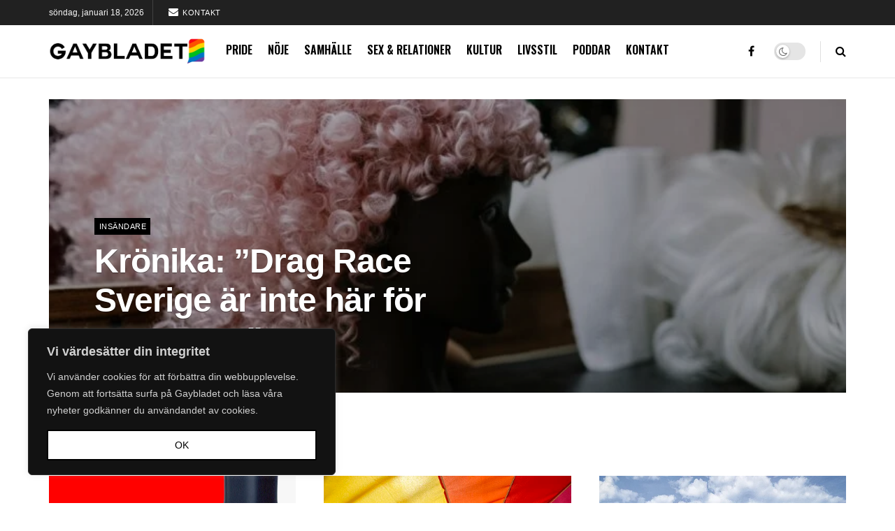

--- FILE ---
content_type: image/svg+xml
request_url: https://gaybladet.se/wp-content/uploads/2022/05/gb-vit.svg
body_size: 221059
content:
<?xml version="1.0" encoding="utf-8"?>
<!-- Created by UniConvertor 2.0rc5 (https://sk1project.net/) -->
<svg xmlns="http://www.w3.org/2000/svg" height="802.0px" width="4376.0px" version="1.1" xmlns:xlink="http://www.w3.org/1999/xlink" id="99d66df6-da85-11ec-87de-a8a1598cb569">

<g>
	<image xlink:href="[data-uri]" transform="matrix(1.0, 0.0, 0.0, 1.0, 0.0, 802.0)" height="802.0" width="4376.0" y="-802.0" x="0" />
</g>
</svg>

--- FILE ---
content_type: image/svg+xml
request_url: https://gaybladet.se/wp-content/uploads/2022/05/gaybladet-svart.svg
body_size: 201982
content:
<?xml version="1.0" encoding="utf-8"?>
<!-- Created by UniConvertor 2.0rc5 (https://sk1project.net/) -->
<svg xmlns="http://www.w3.org/2000/svg" height="802.0px" width="4376.0px" version="1.1" xmlns:xlink="http://www.w3.org/1999/xlink" id="e90d7046-da84-11ec-b268-a8a1598cb569">

<g>
	<image xlink:href="[data-uri]" transform="matrix(1.0, 0.0, 0.0, 1.0, 0.0, 802.0)" height="802.0" width="4376.0" y="-802.0" x="0" />
</g>
</svg>